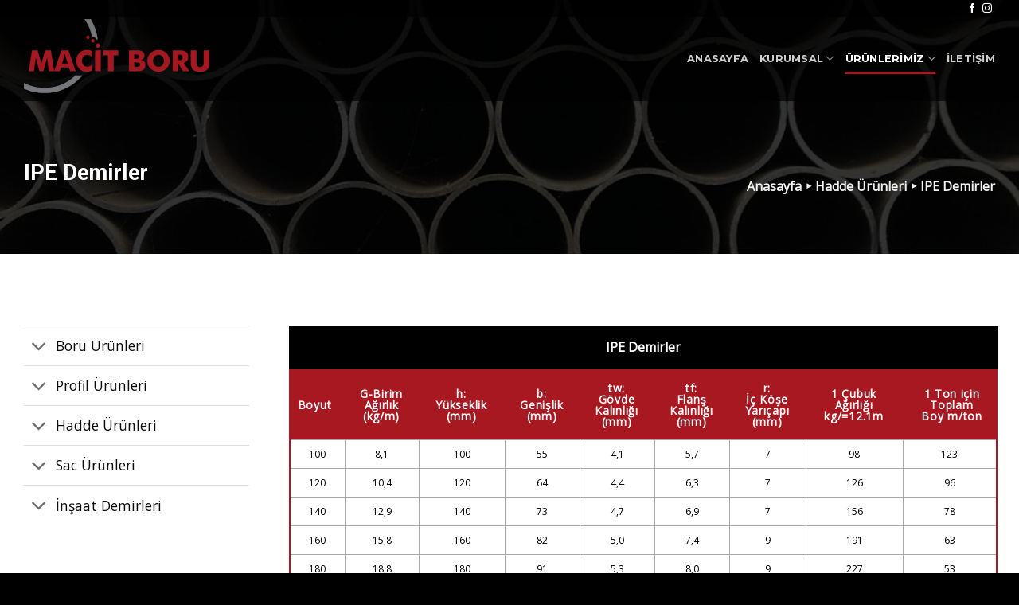

--- FILE ---
content_type: text/html; charset=UTF-8
request_url: https://macitboru.com.tr/hadde-urunleri/ipe-demirler/
body_size: 72166
content:
<!DOCTYPE html>
<!--[if IE 9 ]> <html dir="ltr" lang="tr" prefix="og: https://ogp.me/ns#" class="ie9 loading-site no-js"> <![endif]-->
<!--[if IE 8 ]> <html dir="ltr" lang="tr" prefix="og: https://ogp.me/ns#" class="ie8 loading-site no-js"> <![endif]-->
<!--[if (gte IE 9)|!(IE)]><!--><html dir="ltr" lang="tr" prefix="og: https://ogp.me/ns#" class="loading-site no-js"> <!--<![endif]-->
<head>
	<meta charset="UTF-8" />
	<link rel="profile" href="http://gmpg.org/xfn/11" />
	<link rel="pingback" href="https://macitboru.com.tr/xmlrpc.php" />

	<script>(function(html){html.className = html.className.replace(/\bno-js\b/,'js')})(document.documentElement);</script>
<title>IPE Demirler - Macit Boru</title>

		<!-- All in One SEO 4.9.3 - aioseo.com -->
	<meta name="robots" content="max-image-preview:large" />
	<link rel="canonical" href="https://macitboru.com.tr/hadde-urunleri/ipe-demirler/" />
	<meta name="generator" content="All in One SEO (AIOSEO) 4.9.3" />
		<meta property="og:locale" content="tr_TR" />
		<meta property="og:site_name" content="Macit Boru -" />
		<meta property="og:type" content="article" />
		<meta property="og:title" content="IPE Demirler - Macit Boru" />
		<meta property="og:url" content="https://macitboru.com.tr/hadde-urunleri/ipe-demirler/" />
		<meta property="article:published_time" content="2022-06-20T13:11:24+00:00" />
		<meta property="article:modified_time" content="2022-06-20T14:16:51+00:00" />
		<meta name="twitter:card" content="summary" />
		<meta name="twitter:title" content="IPE Demirler - Macit Boru" />
		<script type="application/ld+json" class="aioseo-schema">
			{"@context":"https:\/\/schema.org","@graph":[{"@type":"BreadcrumbList","@id":"https:\/\/macitboru.com.tr\/hadde-urunleri\/ipe-demirler\/#breadcrumblist","itemListElement":[{"@type":"ListItem","@id":"https:\/\/macitboru.com.tr#listItem","position":1,"name":"Anasayfa","item":"https:\/\/macitboru.com.tr","nextItem":{"@type":"ListItem","@id":"https:\/\/macitboru.com.tr\/hadde-urunleri\/#listItem","name":"Hadde \u00dcr\u00fcnleri"}},{"@type":"ListItem","@id":"https:\/\/macitboru.com.tr\/hadde-urunleri\/#listItem","position":2,"name":"Hadde \u00dcr\u00fcnleri","item":"https:\/\/macitboru.com.tr\/hadde-urunleri\/","nextItem":{"@type":"ListItem","@id":"https:\/\/macitboru.com.tr\/hadde-urunleri\/ipe-demirler\/#listItem","name":"IPE Demirler"},"previousItem":{"@type":"ListItem","@id":"https:\/\/macitboru.com.tr#listItem","name":"Anasayfa"}},{"@type":"ListItem","@id":"https:\/\/macitboru.com.tr\/hadde-urunleri\/ipe-demirler\/#listItem","position":3,"name":"IPE Demirler","previousItem":{"@type":"ListItem","@id":"https:\/\/macitboru.com.tr\/hadde-urunleri\/#listItem","name":"Hadde \u00dcr\u00fcnleri"}}]},{"@type":"Organization","@id":"https:\/\/macitboru.com.tr\/#organization","name":"Macit Boru","url":"https:\/\/macitboru.com.tr\/","telephone":"+902324671606","logo":{"@type":"ImageObject","url":"https:\/\/macitboru.com.tr\/wp-content\/uploads\/logo_2.png","@id":"https:\/\/macitboru.com.tr\/hadde-urunleri\/ipe-demirler\/#organizationLogo","width":233,"height":100},"image":{"@id":"https:\/\/macitboru.com.tr\/hadde-urunleri\/ipe-demirler\/#organizationLogo"}},{"@type":"WebPage","@id":"https:\/\/macitboru.com.tr\/hadde-urunleri\/ipe-demirler\/#webpage","url":"https:\/\/macitboru.com.tr\/hadde-urunleri\/ipe-demirler\/","name":"IPE Demirler - Macit Boru","inLanguage":"tr-TR","isPartOf":{"@id":"https:\/\/macitboru.com.tr\/#website"},"breadcrumb":{"@id":"https:\/\/macitboru.com.tr\/hadde-urunleri\/ipe-demirler\/#breadcrumblist"},"datePublished":"2022-06-20T16:11:24+03:00","dateModified":"2022-06-20T17:16:51+03:00"},{"@type":"WebSite","@id":"https:\/\/macitboru.com.tr\/#website","url":"https:\/\/macitboru.com.tr\/","name":"Macit Boru","inLanguage":"tr-TR","publisher":{"@id":"https:\/\/macitboru.com.tr\/#organization"}}]}
		</script>
		<!-- All in One SEO -->

<meta name="viewport" content="width=device-width, initial-scale=1, maximum-scale=1" /><link rel='dns-prefetch' href='//cdn.jsdelivr.net' />
<link rel='dns-prefetch' href='//fonts.googleapis.com' />
<link rel="alternate" type="application/rss+xml" title="Macit Boru &raquo; akışı" href="https://macitboru.com.tr/feed/" />
<link rel="alternate" title="oEmbed (JSON)" type="application/json+oembed" href="https://macitboru.com.tr/wp-json/oembed/1.0/embed?url=https%3A%2F%2Fmacitboru.com.tr%2Fhadde-urunleri%2Fipe-demirler%2F" />
<link rel="alternate" title="oEmbed (XML)" type="text/xml+oembed" href="https://macitboru.com.tr/wp-json/oembed/1.0/embed?url=https%3A%2F%2Fmacitboru.com.tr%2Fhadde-urunleri%2Fipe-demirler%2F&#038;format=xml" />
<link rel="prefetch" href="https://macitboru.com.tr/wp-content/themes/flatsome/assets/js/chunk.countup.fe2c1016.js" />
<link rel="prefetch" href="https://macitboru.com.tr/wp-content/themes/flatsome/assets/js/chunk.sticky-sidebar.a58a6557.js" />
<link rel="prefetch" href="https://macitboru.com.tr/wp-content/themes/flatsome/assets/js/chunk.tooltips.29144c1c.js" />
<link rel="prefetch" href="https://macitboru.com.tr/wp-content/themes/flatsome/assets/js/chunk.vendors-popups.947eca5c.js" />
<link rel="prefetch" href="https://macitboru.com.tr/wp-content/themes/flatsome/assets/js/chunk.vendors-slider.f0d2cbc9.js" />
<style id='wp-img-auto-sizes-contain-inline-css' type='text/css'>
img:is([sizes=auto i],[sizes^="auto," i]){contain-intrinsic-size:3000px 1500px}
/*# sourceURL=wp-img-auto-sizes-contain-inline-css */
</style>
<style id='wp-emoji-styles-inline-css' type='text/css'>

	img.wp-smiley, img.emoji {
		display: inline !important;
		border: none !important;
		box-shadow: none !important;
		height: 1em !important;
		width: 1em !important;
		margin: 0 0.07em !important;
		vertical-align: -0.1em !important;
		background: none !important;
		padding: 0 !important;
	}
/*# sourceURL=wp-emoji-styles-inline-css */
</style>
<style id='wp-block-library-inline-css' type='text/css'>
:root{--wp-block-synced-color:#7a00df;--wp-block-synced-color--rgb:122,0,223;--wp-bound-block-color:var(--wp-block-synced-color);--wp-editor-canvas-background:#ddd;--wp-admin-theme-color:#007cba;--wp-admin-theme-color--rgb:0,124,186;--wp-admin-theme-color-darker-10:#006ba1;--wp-admin-theme-color-darker-10--rgb:0,107,160.5;--wp-admin-theme-color-darker-20:#005a87;--wp-admin-theme-color-darker-20--rgb:0,90,135;--wp-admin-border-width-focus:2px}@media (min-resolution:192dpi){:root{--wp-admin-border-width-focus:1.5px}}.wp-element-button{cursor:pointer}:root .has-very-light-gray-background-color{background-color:#eee}:root .has-very-dark-gray-background-color{background-color:#313131}:root .has-very-light-gray-color{color:#eee}:root .has-very-dark-gray-color{color:#313131}:root .has-vivid-green-cyan-to-vivid-cyan-blue-gradient-background{background:linear-gradient(135deg,#00d084,#0693e3)}:root .has-purple-crush-gradient-background{background:linear-gradient(135deg,#34e2e4,#4721fb 50%,#ab1dfe)}:root .has-hazy-dawn-gradient-background{background:linear-gradient(135deg,#faaca8,#dad0ec)}:root .has-subdued-olive-gradient-background{background:linear-gradient(135deg,#fafae1,#67a671)}:root .has-atomic-cream-gradient-background{background:linear-gradient(135deg,#fdd79a,#004a59)}:root .has-nightshade-gradient-background{background:linear-gradient(135deg,#330968,#31cdcf)}:root .has-midnight-gradient-background{background:linear-gradient(135deg,#020381,#2874fc)}:root{--wp--preset--font-size--normal:16px;--wp--preset--font-size--huge:42px}.has-regular-font-size{font-size:1em}.has-larger-font-size{font-size:2.625em}.has-normal-font-size{font-size:var(--wp--preset--font-size--normal)}.has-huge-font-size{font-size:var(--wp--preset--font-size--huge)}.has-text-align-center{text-align:center}.has-text-align-left{text-align:left}.has-text-align-right{text-align:right}.has-fit-text{white-space:nowrap!important}#end-resizable-editor-section{display:none}.aligncenter{clear:both}.items-justified-left{justify-content:flex-start}.items-justified-center{justify-content:center}.items-justified-right{justify-content:flex-end}.items-justified-space-between{justify-content:space-between}.screen-reader-text{border:0;clip-path:inset(50%);height:1px;margin:-1px;overflow:hidden;padding:0;position:absolute;width:1px;word-wrap:normal!important}.screen-reader-text:focus{background-color:#ddd;clip-path:none;color:#444;display:block;font-size:1em;height:auto;left:5px;line-height:normal;padding:15px 23px 14px;text-decoration:none;top:5px;width:auto;z-index:100000}html :where(.has-border-color){border-style:solid}html :where([style*=border-top-color]){border-top-style:solid}html :where([style*=border-right-color]){border-right-style:solid}html :where([style*=border-bottom-color]){border-bottom-style:solid}html :where([style*=border-left-color]){border-left-style:solid}html :where([style*=border-width]){border-style:solid}html :where([style*=border-top-width]){border-top-style:solid}html :where([style*=border-right-width]){border-right-style:solid}html :where([style*=border-bottom-width]){border-bottom-style:solid}html :where([style*=border-left-width]){border-left-style:solid}html :where(img[class*=wp-image-]){height:auto;max-width:100%}:where(figure){margin:0 0 1em}html :where(.is-position-sticky){--wp-admin--admin-bar--position-offset:var(--wp-admin--admin-bar--height,0px)}@media screen and (max-width:600px){html :where(.is-position-sticky){--wp-admin--admin-bar--position-offset:0px}}

/*# sourceURL=wp-block-library-inline-css */
</style><style id='global-styles-inline-css' type='text/css'>
:root{--wp--preset--aspect-ratio--square: 1;--wp--preset--aspect-ratio--4-3: 4/3;--wp--preset--aspect-ratio--3-4: 3/4;--wp--preset--aspect-ratio--3-2: 3/2;--wp--preset--aspect-ratio--2-3: 2/3;--wp--preset--aspect-ratio--16-9: 16/9;--wp--preset--aspect-ratio--9-16: 9/16;--wp--preset--color--black: #000000;--wp--preset--color--cyan-bluish-gray: #abb8c3;--wp--preset--color--white: #ffffff;--wp--preset--color--pale-pink: #f78da7;--wp--preset--color--vivid-red: #cf2e2e;--wp--preset--color--luminous-vivid-orange: #ff6900;--wp--preset--color--luminous-vivid-amber: #fcb900;--wp--preset--color--light-green-cyan: #7bdcb5;--wp--preset--color--vivid-green-cyan: #00d084;--wp--preset--color--pale-cyan-blue: #8ed1fc;--wp--preset--color--vivid-cyan-blue: #0693e3;--wp--preset--color--vivid-purple: #9b51e0;--wp--preset--gradient--vivid-cyan-blue-to-vivid-purple: linear-gradient(135deg,rgb(6,147,227) 0%,rgb(155,81,224) 100%);--wp--preset--gradient--light-green-cyan-to-vivid-green-cyan: linear-gradient(135deg,rgb(122,220,180) 0%,rgb(0,208,130) 100%);--wp--preset--gradient--luminous-vivid-amber-to-luminous-vivid-orange: linear-gradient(135deg,rgb(252,185,0) 0%,rgb(255,105,0) 100%);--wp--preset--gradient--luminous-vivid-orange-to-vivid-red: linear-gradient(135deg,rgb(255,105,0) 0%,rgb(207,46,46) 100%);--wp--preset--gradient--very-light-gray-to-cyan-bluish-gray: linear-gradient(135deg,rgb(238,238,238) 0%,rgb(169,184,195) 100%);--wp--preset--gradient--cool-to-warm-spectrum: linear-gradient(135deg,rgb(74,234,220) 0%,rgb(151,120,209) 20%,rgb(207,42,186) 40%,rgb(238,44,130) 60%,rgb(251,105,98) 80%,rgb(254,248,76) 100%);--wp--preset--gradient--blush-light-purple: linear-gradient(135deg,rgb(255,206,236) 0%,rgb(152,150,240) 100%);--wp--preset--gradient--blush-bordeaux: linear-gradient(135deg,rgb(254,205,165) 0%,rgb(254,45,45) 50%,rgb(107,0,62) 100%);--wp--preset--gradient--luminous-dusk: linear-gradient(135deg,rgb(255,203,112) 0%,rgb(199,81,192) 50%,rgb(65,88,208) 100%);--wp--preset--gradient--pale-ocean: linear-gradient(135deg,rgb(255,245,203) 0%,rgb(182,227,212) 50%,rgb(51,167,181) 100%);--wp--preset--gradient--electric-grass: linear-gradient(135deg,rgb(202,248,128) 0%,rgb(113,206,126) 100%);--wp--preset--gradient--midnight: linear-gradient(135deg,rgb(2,3,129) 0%,rgb(40,116,252) 100%);--wp--preset--font-size--small: 13px;--wp--preset--font-size--medium: 20px;--wp--preset--font-size--large: 36px;--wp--preset--font-size--x-large: 42px;--wp--preset--spacing--20: 0.44rem;--wp--preset--spacing--30: 0.67rem;--wp--preset--spacing--40: 1rem;--wp--preset--spacing--50: 1.5rem;--wp--preset--spacing--60: 2.25rem;--wp--preset--spacing--70: 3.38rem;--wp--preset--spacing--80: 5.06rem;--wp--preset--shadow--natural: 6px 6px 9px rgba(0, 0, 0, 0.2);--wp--preset--shadow--deep: 12px 12px 50px rgba(0, 0, 0, 0.4);--wp--preset--shadow--sharp: 6px 6px 0px rgba(0, 0, 0, 0.2);--wp--preset--shadow--outlined: 6px 6px 0px -3px rgb(255, 255, 255), 6px 6px rgb(0, 0, 0);--wp--preset--shadow--crisp: 6px 6px 0px rgb(0, 0, 0);}:where(.is-layout-flex){gap: 0.5em;}:where(.is-layout-grid){gap: 0.5em;}body .is-layout-flex{display: flex;}.is-layout-flex{flex-wrap: wrap;align-items: center;}.is-layout-flex > :is(*, div){margin: 0;}body .is-layout-grid{display: grid;}.is-layout-grid > :is(*, div){margin: 0;}:where(.wp-block-columns.is-layout-flex){gap: 2em;}:where(.wp-block-columns.is-layout-grid){gap: 2em;}:where(.wp-block-post-template.is-layout-flex){gap: 1.25em;}:where(.wp-block-post-template.is-layout-grid){gap: 1.25em;}.has-black-color{color: var(--wp--preset--color--black) !important;}.has-cyan-bluish-gray-color{color: var(--wp--preset--color--cyan-bluish-gray) !important;}.has-white-color{color: var(--wp--preset--color--white) !important;}.has-pale-pink-color{color: var(--wp--preset--color--pale-pink) !important;}.has-vivid-red-color{color: var(--wp--preset--color--vivid-red) !important;}.has-luminous-vivid-orange-color{color: var(--wp--preset--color--luminous-vivid-orange) !important;}.has-luminous-vivid-amber-color{color: var(--wp--preset--color--luminous-vivid-amber) !important;}.has-light-green-cyan-color{color: var(--wp--preset--color--light-green-cyan) !important;}.has-vivid-green-cyan-color{color: var(--wp--preset--color--vivid-green-cyan) !important;}.has-pale-cyan-blue-color{color: var(--wp--preset--color--pale-cyan-blue) !important;}.has-vivid-cyan-blue-color{color: var(--wp--preset--color--vivid-cyan-blue) !important;}.has-vivid-purple-color{color: var(--wp--preset--color--vivid-purple) !important;}.has-black-background-color{background-color: var(--wp--preset--color--black) !important;}.has-cyan-bluish-gray-background-color{background-color: var(--wp--preset--color--cyan-bluish-gray) !important;}.has-white-background-color{background-color: var(--wp--preset--color--white) !important;}.has-pale-pink-background-color{background-color: var(--wp--preset--color--pale-pink) !important;}.has-vivid-red-background-color{background-color: var(--wp--preset--color--vivid-red) !important;}.has-luminous-vivid-orange-background-color{background-color: var(--wp--preset--color--luminous-vivid-orange) !important;}.has-luminous-vivid-amber-background-color{background-color: var(--wp--preset--color--luminous-vivid-amber) !important;}.has-light-green-cyan-background-color{background-color: var(--wp--preset--color--light-green-cyan) !important;}.has-vivid-green-cyan-background-color{background-color: var(--wp--preset--color--vivid-green-cyan) !important;}.has-pale-cyan-blue-background-color{background-color: var(--wp--preset--color--pale-cyan-blue) !important;}.has-vivid-cyan-blue-background-color{background-color: var(--wp--preset--color--vivid-cyan-blue) !important;}.has-vivid-purple-background-color{background-color: var(--wp--preset--color--vivid-purple) !important;}.has-black-border-color{border-color: var(--wp--preset--color--black) !important;}.has-cyan-bluish-gray-border-color{border-color: var(--wp--preset--color--cyan-bluish-gray) !important;}.has-white-border-color{border-color: var(--wp--preset--color--white) !important;}.has-pale-pink-border-color{border-color: var(--wp--preset--color--pale-pink) !important;}.has-vivid-red-border-color{border-color: var(--wp--preset--color--vivid-red) !important;}.has-luminous-vivid-orange-border-color{border-color: var(--wp--preset--color--luminous-vivid-orange) !important;}.has-luminous-vivid-amber-border-color{border-color: var(--wp--preset--color--luminous-vivid-amber) !important;}.has-light-green-cyan-border-color{border-color: var(--wp--preset--color--light-green-cyan) !important;}.has-vivid-green-cyan-border-color{border-color: var(--wp--preset--color--vivid-green-cyan) !important;}.has-pale-cyan-blue-border-color{border-color: var(--wp--preset--color--pale-cyan-blue) !important;}.has-vivid-cyan-blue-border-color{border-color: var(--wp--preset--color--vivid-cyan-blue) !important;}.has-vivid-purple-border-color{border-color: var(--wp--preset--color--vivid-purple) !important;}.has-vivid-cyan-blue-to-vivid-purple-gradient-background{background: var(--wp--preset--gradient--vivid-cyan-blue-to-vivid-purple) !important;}.has-light-green-cyan-to-vivid-green-cyan-gradient-background{background: var(--wp--preset--gradient--light-green-cyan-to-vivid-green-cyan) !important;}.has-luminous-vivid-amber-to-luminous-vivid-orange-gradient-background{background: var(--wp--preset--gradient--luminous-vivid-amber-to-luminous-vivid-orange) !important;}.has-luminous-vivid-orange-to-vivid-red-gradient-background{background: var(--wp--preset--gradient--luminous-vivid-orange-to-vivid-red) !important;}.has-very-light-gray-to-cyan-bluish-gray-gradient-background{background: var(--wp--preset--gradient--very-light-gray-to-cyan-bluish-gray) !important;}.has-cool-to-warm-spectrum-gradient-background{background: var(--wp--preset--gradient--cool-to-warm-spectrum) !important;}.has-blush-light-purple-gradient-background{background: var(--wp--preset--gradient--blush-light-purple) !important;}.has-blush-bordeaux-gradient-background{background: var(--wp--preset--gradient--blush-bordeaux) !important;}.has-luminous-dusk-gradient-background{background: var(--wp--preset--gradient--luminous-dusk) !important;}.has-pale-ocean-gradient-background{background: var(--wp--preset--gradient--pale-ocean) !important;}.has-electric-grass-gradient-background{background: var(--wp--preset--gradient--electric-grass) !important;}.has-midnight-gradient-background{background: var(--wp--preset--gradient--midnight) !important;}.has-small-font-size{font-size: var(--wp--preset--font-size--small) !important;}.has-medium-font-size{font-size: var(--wp--preset--font-size--medium) !important;}.has-large-font-size{font-size: var(--wp--preset--font-size--large) !important;}.has-x-large-font-size{font-size: var(--wp--preset--font-size--x-large) !important;}
/*# sourceURL=global-styles-inline-css */
</style>

<style id='classic-theme-styles-inline-css' type='text/css'>
/*! This file is auto-generated */
.wp-block-button__link{color:#fff;background-color:#32373c;border-radius:9999px;box-shadow:none;text-decoration:none;padding:calc(.667em + 2px) calc(1.333em + 2px);font-size:1.125em}.wp-block-file__button{background:#32373c;color:#fff;text-decoration:none}
/*# sourceURL=/wp-includes/css/classic-themes.min.css */
</style>
<link rel='stylesheet' id='contact-form-7-css' href='https://macitboru.com.tr/wp-content/plugins/contact-form-7/includes/css/styles.css?ver=6.1.4' type='text/css' media='all' />
<link rel='stylesheet' id='flatsome-main-css' href='https://macitboru.com.tr/wp-content/themes/flatsome/assets/css/flatsome.css?ver=3.15.2' type='text/css' media='all' />
<style id='flatsome-main-inline-css' type='text/css'>
@font-face {
				font-family: "fl-icons";
				font-display: block;
				src: url(https://macitboru.com.tr/wp-content/themes/flatsome/assets/css/icons/fl-icons.eot?v=3.15.2);
				src:
					url(https://macitboru.com.tr/wp-content/themes/flatsome/assets/css/icons/fl-icons.eot#iefix?v=3.15.2) format("embedded-opentype"),
					url(https://macitboru.com.tr/wp-content/themes/flatsome/assets/css/icons/fl-icons.woff2?v=3.15.2) format("woff2"),
					url(https://macitboru.com.tr/wp-content/themes/flatsome/assets/css/icons/fl-icons.ttf?v=3.15.2) format("truetype"),
					url(https://macitboru.com.tr/wp-content/themes/flatsome/assets/css/icons/fl-icons.woff?v=3.15.2) format("woff"),
					url(https://macitboru.com.tr/wp-content/themes/flatsome/assets/css/icons/fl-icons.svg?v=3.15.2#fl-icons) format("svg");
			}
/*# sourceURL=flatsome-main-inline-css */
</style>
<link rel='stylesheet' id='flatsome-style-css' href='https://macitboru.com.tr/wp-content/themes/macit-boru/style.css?ver=3.0' type='text/css' media='all' />
<link rel='stylesheet' id='flatsome-googlefonts-css' href='//fonts.googleapis.com/css?family=Roboto%3Aregular%2C700%7COpen+Sans%3Aregular%2Cregular%7CMontserrat%3Aregular%2C700%7CDancing+Script%3Aregular%2C400&#038;display=swap&#038;ver=3.9' type='text/css' media='all' />
<script type="text/javascript" src="https://macitboru.com.tr/wp-includes/js/jquery/jquery.min.js?ver=3.7.1" id="jquery-core-js"></script>
<script type="text/javascript" src="https://macitboru.com.tr/wp-includes/js/jquery/jquery-migrate.min.js?ver=3.4.1" id="jquery-migrate-js"></script>
<link rel="https://api.w.org/" href="https://macitboru.com.tr/wp-json/" /><link rel="alternate" title="JSON" type="application/json" href="https://macitboru.com.tr/wp-json/wp/v2/pages/342" /><link rel="EditURI" type="application/rsd+xml" title="RSD" href="https://macitboru.com.tr/xmlrpc.php?rsd" />

<link rel='shortlink' href='https://macitboru.com.tr/?p=342' />
<style>.bg{opacity: 0; transition: opacity 1s; -webkit-transition: opacity 1s;} .bg-loaded{opacity: 1;}</style><!--[if IE]><link rel="stylesheet" type="text/css" href="https://macitboru.com.tr/wp-content/themes/flatsome/assets/css/ie-fallback.css"><script src="//cdnjs.cloudflare.com/ajax/libs/html5shiv/3.6.1/html5shiv.js"></script><script>var head = document.getElementsByTagName('head')[0],style = document.createElement('style');style.type = 'text/css';style.styleSheet.cssText = ':before,:after{content:none !important';head.appendChild(style);setTimeout(function(){head.removeChild(style);}, 0);</script><script src="https://macitboru.com.tr/wp-content/themes/flatsome/assets/libs/ie-flexibility.js"></script><![endif]--><!-- Google Tag Manager -->
<script>(function(w,d,s,l,i){w[l]=w[l]||[];w[l].push({'gtm.start':
new Date().getTime(),event:'gtm.js'});var f=d.getElementsByTagName(s)[0],
j=d.createElement(s),dl=l!='dataLayer'?'&l='+l:'';j.async=true;j.src=
'https://www.googletagmanager.com/gtm.js?id='+i+dl;f.parentNode.insertBefore(j,f);
})(window,document,'script','dataLayer','GTM-NMP3V6F8');</script>
<!-- End Google Tag Manager --><link rel="icon" href="https://macitboru.com.tr/wp-content/uploads/cropped-favicon-32x32.png" sizes="32x32" />
<link rel="icon" href="https://macitboru.com.tr/wp-content/uploads/cropped-favicon-192x192.png" sizes="192x192" />
<link rel="apple-touch-icon" href="https://macitboru.com.tr/wp-content/uploads/cropped-favicon-180x180.png" />
<meta name="msapplication-TileImage" content="https://macitboru.com.tr/wp-content/uploads/cropped-favicon-270x270.png" />
<style id="custom-css" type="text/css">:root {--primary-color: #a81821;}.full-width .ubermenu-nav, .container, .row{max-width: 1250px}.row.row-collapse{max-width: 1220px}.row.row-small{max-width: 1242.5px}.row.row-large{max-width: 1280px}.header-main{height: 90px}#logo img{max-height: 90px}#logo{width:250px;}.header-bottom{min-height: 10px}.header-top{min-height: 20px}.transparent .header-main{height: 106px}.transparent #logo img{max-height: 106px}.has-transparent + .page-title:first-of-type,.has-transparent + #main > .page-title,.has-transparent + #main > div > .page-title,.has-transparent + #main .page-header-wrapper:first-of-type .page-title{padding-top: 136px;}.transparent .header-wrapper{background-color: rgba(0,0,0,0.7)!important;}.transparent .top-divider{display: none;}.header.show-on-scroll,.stuck .header-main{height:70px!important}.stuck #logo img{max-height: 70px!important}.search-form{ width: 100%;}.header-bg-color {background-color: rgba(22,22,22,0.9)}.header-bottom {background-color: #0a0a0a}.top-bar-nav > li > a{line-height: 16px }.header-main .nav > li > a{line-height: 16px }@media (max-width: 549px) {.header-main{height: 70px}#logo img{max-height: 70px}}.header-top{background-color:rgba(0,0,0,0.7)!important;}/* Color */.accordion-title.active, .has-icon-bg .icon .icon-inner,.logo a, .primary.is-underline, .primary.is-link, .badge-outline .badge-inner, .nav-outline > li.active> a,.nav-outline >li.active > a, .cart-icon strong,[data-color='primary'], .is-outline.primary{color: #a81821;}/* Color !important */[data-text-color="primary"]{color: #a81821!important;}/* Background Color */[data-text-bg="primary"]{background-color: #a81821;}/* Background */.scroll-to-bullets a,.featured-title, .label-new.menu-item > a:after, .nav-pagination > li > .current,.nav-pagination > li > span:hover,.nav-pagination > li > a:hover,.has-hover:hover .badge-outline .badge-inner,button[type="submit"], .button.wc-forward:not(.checkout):not(.checkout-button), .button.submit-button, .button.primary:not(.is-outline),.featured-table .title,.is-outline:hover, .has-icon:hover .icon-label,.nav-dropdown-bold .nav-column li > a:hover, .nav-dropdown.nav-dropdown-bold > li > a:hover, .nav-dropdown-bold.dark .nav-column li > a:hover, .nav-dropdown.nav-dropdown-bold.dark > li > a:hover, .header-vertical-menu__opener ,.is-outline:hover, .tagcloud a:hover,.grid-tools a, input[type='submit']:not(.is-form), .box-badge:hover .box-text, input.button.alt,.nav-box > li > a:hover,.nav-box > li.active > a,.nav-pills > li.active > a ,.current-dropdown .cart-icon strong, .cart-icon:hover strong, .nav-line-bottom > li > a:before, .nav-line-grow > li > a:before, .nav-line > li > a:before,.banner, .header-top, .slider-nav-circle .flickity-prev-next-button:hover svg, .slider-nav-circle .flickity-prev-next-button:hover .arrow, .primary.is-outline:hover, .button.primary:not(.is-outline), input[type='submit'].primary, input[type='submit'].primary, input[type='reset'].button, input[type='button'].primary, .badge-inner{background-color: #a81821;}/* Border */.nav-vertical.nav-tabs > li.active > a,.scroll-to-bullets a.active,.nav-pagination > li > .current,.nav-pagination > li > span:hover,.nav-pagination > li > a:hover,.has-hover:hover .badge-outline .badge-inner,.accordion-title.active,.featured-table,.is-outline:hover, .tagcloud a:hover,blockquote, .has-border, .cart-icon strong:after,.cart-icon strong,.blockUI:before, .processing:before,.loading-spin, .slider-nav-circle .flickity-prev-next-button:hover svg, .slider-nav-circle .flickity-prev-next-button:hover .arrow, .primary.is-outline:hover{border-color: #a81821}.nav-tabs > li.active > a{border-top-color: #a81821}.widget_shopping_cart_content .blockUI.blockOverlay:before { border-left-color: #a81821 }.woocommerce-checkout-review-order .blockUI.blockOverlay:before { border-left-color: #a81821 }/* Fill */.slider .flickity-prev-next-button:hover svg,.slider .flickity-prev-next-button:hover .arrow{fill: #a81821;}/* Background Color */[data-icon-label]:after, .secondary.is-underline:hover,.secondary.is-outline:hover,.icon-label,.button.secondary:not(.is-outline),.button.alt:not(.is-outline), .badge-inner.on-sale, .button.checkout, .single_add_to_cart_button, .current .breadcrumb-step{ background-color:#fb8b24; }[data-text-bg="secondary"]{background-color: #fb8b24;}/* Color */.secondary.is-underline,.secondary.is-link, .secondary.is-outline,.stars a.active, .star-rating:before, .woocommerce-page .star-rating:before,.star-rating span:before, .color-secondary{color: #fb8b24}/* Color !important */[data-text-color="secondary"]{color: #fb8b24!important;}/* Border */.secondary.is-outline:hover{border-color:#fb8b24}body{font-size: 100%;}@media screen and (max-width: 549px){body{font-size: 100%;}}body{font-family:"Open Sans", sans-serif}body{font-weight: 0}body{color: #0c0c0c}.nav > li > a {font-family:"Montserrat", sans-serif;}.mobile-sidebar-levels-2 .nav > li > ul > li > a {font-family:"Montserrat", sans-serif;}.nav > li > a {font-weight: 700;}.mobile-sidebar-levels-2 .nav > li > ul > li > a {font-weight: 700;}h1,h2,h3,h4,h5,h6,.heading-font, .off-canvas-center .nav-sidebar.nav-vertical > li > a{font-family: "Roboto", sans-serif;}h1,h2,h3,h4,h5,h6,.heading-font,.banner h1,.banner h2{font-weight: 700;}h1,h2,h3,h4,h5,h6,.heading-font{color: #020202;}.alt-font{font-family: "Dancing Script", sans-serif;}.alt-font{font-weight: 400!important;}.footer-2{background-color: #8a8a8c}.absolute-footer, html{background-color: #000000}/* Custom CSS */.tablo{width:675px;border-collapse:collapse;border: 2px solid #A81821;margin:auto;}.tablo th{text-align:center;background: #A81821;color:#fff;padding-top:15px;padding-bottom:15px;text-transform:none;border:none;font-size:14px;font-weight:bold;}.tablo td{color:#000;padding:10px;text-align:center;border: 1px solid #AAAAAA;font-size:12px;}.tablo tr:hover{color:white;background:#aaa;}.hea{width:890px;}.tablo caption{background:#000;color:white;font-weight:bolder;font-size:16px;padding:15px;}/* Custom CSS Tablet */@media (max-width: 849px){.tablo{width:100%;}}/* Custom CSS Mobile */@media (max-width: 549px){.tablo{width:100%;}}.label-new.menu-item > a:after{content:"Yeni";}.label-hot.menu-item > a:after{content:"Yeni";}.label-sale.menu-item > a:after{content:"İndirim";}.label-popular.menu-item > a:after{content:"Popüler";}</style></head>

<body class="wp-singular page-template page-template-page-transparent-header page-template-page-transparent-header-php page page-id-342 page-child parent-pageid-222 wp-theme-flatsome wp-child-theme-macit-boru full-width lightbox nav-dropdown-has-arrow nav-dropdown-has-shadow nav-dropdown-has-border">

<!-- Google Tag Manager (noscript) -->
<noscript><iframe src="https://www.googletagmanager.com/ns.html?id=GTM-NMP3V6F8"
height="0" width="0" style="display:none;visibility:hidden"></iframe></noscript>
<!-- End Google Tag Manager (noscript) -->
<a class="skip-link screen-reader-text" href="#main">Skip to content</a>

<div id="wrapper">

	
	<header id="header" class="header transparent has-transparent has-sticky sticky-jump">
		<div class="header-wrapper">
			<div id="top-bar" class="header-top hide-for-sticky nav-dark hide-for-medium">
    <div class="flex-row container">
      <div class="flex-col hide-for-medium flex-left">
          <ul class="nav nav-left medium-nav-center nav-small  nav-divided">
                        </ul>
      </div>

      <div class="flex-col hide-for-medium flex-center">
          <ul class="nav nav-center nav-small  nav-divided">
                        </ul>
      </div>

      <div class="flex-col hide-for-medium flex-right">
         <ul class="nav top-bar-nav nav-right nav-small  nav-divided">
              <li class="html header-social-icons ml-0">
	<div class="social-icons follow-icons" ><a href="https://www.facebook.com/macitboru35/" target="_blank" data-label="Facebook" rel="noopener noreferrer nofollow" class="icon plain facebook tooltip" title="Facebook' ta Takip Edin" aria-label="Facebook&#039; ta Takip Edin"><i class="icon-facebook" ></i></a><a href="https://www.instagram.com/macitboru/" target="_blank" rel="noopener noreferrer nofollow" data-label="Instagram" class="icon plain  instagram tooltip" title="Instagram' da Takip Edin" aria-label="Instagram&#039; da Takip Edin"><i class="icon-instagram" ></i></a></div></li>          </ul>
      </div>

      
    </div>
</div>
<div id="masthead" class="header-main nav-dark">
      <div class="header-inner flex-row container logo-left medium-logo-center" role="navigation">

          <!-- Logo -->
          <div id="logo" class="flex-col logo">
            
<!-- Header logo -->
<a href="https://macitboru.com.tr/" title="Macit Boru" rel="home">
		<img width="233" height="100" src="https://macitboru.com.tr/wp-content/uploads/logo_2.png" class="header_logo header-logo" alt="Macit Boru"/><img  width="233" height="100" src="https://macitboru.com.tr/wp-content/uploads/logo_2.png" class="header-logo-dark" alt="Macit Boru"/></a>
          </div>

          <!-- Mobile Left Elements -->
          <div class="flex-col show-for-medium flex-left">
            <ul class="mobile-nav nav nav-left ">
                          </ul>
          </div>

          <!-- Left Elements -->
          <div class="flex-col hide-for-medium flex-left
            flex-grow">
            <ul class="header-nav header-nav-main nav nav-left  nav-line-bottom nav-uppercase" >
                          </ul>
          </div>

          <!-- Right Elements -->
          <div class="flex-col hide-for-medium flex-right">
            <ul class="header-nav header-nav-main nav nav-right  nav-line-bottom nav-uppercase">
              <li id="menu-item-38" class="menu-item menu-item-type-post_type menu-item-object-page menu-item-home menu-item-38 menu-item-design-default"><a href="https://macitboru.com.tr/" class="nav-top-link">Anasayfa</a></li>
<li id="menu-item-539" class="menu-item menu-item-type-custom menu-item-object-custom menu-item-has-children menu-item-539 menu-item-design-default has-dropdown"><a href="#" class="nav-top-link">Kurumsal<i class="icon-angle-down" ></i></a>
<ul class="sub-menu nav-dropdown nav-dropdown-default">
	<li id="menu-item-542" class="menu-item menu-item-type-post_type menu-item-object-page menu-item-542"><a href="https://macitboru.com.tr/hakkimizda/">Hakkımızda</a></li>
	<li id="menu-item-540" class="menu-item menu-item-type-post_type menu-item-object-page menu-item-privacy-policy menu-item-540"><a href="https://macitboru.com.tr/gizlilik-politikasi/">Gizlilik Politikası</a></li>
	<li id="menu-item-543" class="menu-item menu-item-type-post_type menu-item-object-page menu-item-543"><a href="https://macitboru.com.tr/kullanim-kosullari/">Kullanım Koşulları</a></li>
	<li id="menu-item-541" class="menu-item menu-item-type-post_type menu-item-object-page menu-item-541"><a href="https://macitboru.com.tr/cerez-politikasi/">Çerez Politikası</a></li>
</ul>
</li>
<li id="menu-item-495" class="menu-item menu-item-type-custom menu-item-object-custom current-menu-ancestor menu-item-has-children menu-item-495 active menu-item-design-default has-dropdown"><a href="#" class="nav-top-link">Ürünlerimiz<i class="icon-angle-down" ></i></a>
<ul class="sub-menu nav-dropdown nav-dropdown-default">
	<li id="menu-item-496" class="menu-item menu-item-type-post_type menu-item-object-page menu-item-has-children menu-item-496 nav-dropdown-col"><a href="https://macitboru.com.tr/boru-urunleri/">Boru Ürünleri</a>
	<ul class="sub-menu nav-column nav-dropdown-default">
		<li id="menu-item-502" class="menu-item menu-item-type-post_type menu-item-object-page menu-item-502"><a href="https://macitboru.com.tr/boru-urunleri/sanayi-borulari/">Sanayi Boruları</a></li>
		<li id="menu-item-497" class="menu-item menu-item-type-post_type menu-item-object-page menu-item-497"><a href="https://macitboru.com.tr/boru-urunleri/dogalgaz-borulari/">Doğalgaz Boruları</a></li>
		<li id="menu-item-501" class="menu-item menu-item-type-post_type menu-item-object-page menu-item-501"><a href="https://macitboru.com.tr/boru-urunleri/su-borulari/">Su Boruları</a></li>
		<li id="menu-item-499" class="menu-item menu-item-type-post_type menu-item-object-page menu-item-499"><a href="https://macitboru.com.tr/boru-urunleri/galvaniz-borulari/">Galvaniz Boruları</a></li>
		<li id="menu-item-500" class="menu-item menu-item-type-post_type menu-item-object-page menu-item-500"><a href="https://macitboru.com.tr/boru-urunleri/siyah-borular/">Siyah Borular</a></li>
		<li id="menu-item-498" class="menu-item menu-item-type-post_type menu-item-object-page menu-item-498"><a href="https://macitboru.com.tr/boru-urunleri/spiral-borular/">Spiral Borular</a></li>
	</ul>
</li>
	<li id="menu-item-503" class="menu-item menu-item-type-post_type menu-item-object-page menu-item-has-children menu-item-503 nav-dropdown-col"><a href="https://macitboru.com.tr/profil-urunleri/">Profil Ürünleri</a>
	<ul class="sub-menu nav-column nav-dropdown-default">
		<li id="menu-item-504" class="menu-item menu-item-type-post_type menu-item-object-page menu-item-504"><a href="https://macitboru.com.tr/profil-urunleri/kare-profiller/">Kare Profiller</a></li>
		<li id="menu-item-505" class="menu-item menu-item-type-post_type menu-item-object-page menu-item-505"><a href="https://macitboru.com.tr/profil-urunleri/dikdortgen-profiller/">Dikdörtgen Profiller</a></li>
	</ul>
</li>
	<li id="menu-item-506" class="menu-item menu-item-type-post_type menu-item-object-page current-page-ancestor current-menu-ancestor current-menu-parent current-page-parent current_page_parent current_page_ancestor menu-item-has-children menu-item-506 active nav-dropdown-col"><a href="https://macitboru.com.tr/hadde-urunleri/">Hadde Ürünleri</a>
	<ul class="sub-menu nav-column nav-dropdown-default">
		<li id="menu-item-518" class="menu-item menu-item-type-post_type menu-item-object-page menu-item-518"><a href="https://macitboru.com.tr/hadde-urunleri/npi/">NPI</a></li>
		<li id="menu-item-519" class="menu-item menu-item-type-post_type menu-item-object-page menu-item-519"><a href="https://macitboru.com.tr/hadde-urunleri/npu/">NPU</a></li>
		<li id="menu-item-517" class="menu-item menu-item-type-post_type menu-item-object-page menu-item-517"><a href="https://macitboru.com.tr/hadde-urunleri/eskenar-kosebentler/">Eşitkenar Köşebentler</a></li>
		<li id="menu-item-516" class="menu-item menu-item-type-post_type menu-item-object-page menu-item-516"><a href="https://macitboru.com.tr/hadde-urunleri/cesitkenar-kosebentler/">Çeşitkenar Köşebentler</a></li>
		<li id="menu-item-515" class="menu-item menu-item-type-post_type menu-item-object-page menu-item-515"><a href="https://macitboru.com.tr/hadde-urunleri/ince-kosebentler/">İnce Köşebentler</a></li>
		<li id="menu-item-514" class="menu-item menu-item-type-post_type menu-item-object-page menu-item-514"><a href="https://macitboru.com.tr/hadde-urunleri/lamalar/">Lamalar</a></li>
		<li id="menu-item-513" class="menu-item menu-item-type-post_type menu-item-object-page menu-item-513"><a href="https://macitboru.com.tr/hadde-urunleri/silme-demirler/">Silme Demirler</a></li>
		<li id="menu-item-512" class="menu-item menu-item-type-post_type menu-item-object-page menu-item-512"><a href="https://macitboru.com.tr/hadde-urunleri/t-demirler/">T Demirler</a></li>
		<li id="menu-item-510" class="menu-item menu-item-type-post_type menu-item-object-page menu-item-510"><a href="https://macitboru.com.tr/hadde-urunleri/kare-demirler/">Kare Demirler</a></li>
		<li id="menu-item-511" class="menu-item menu-item-type-post_type menu-item-object-page menu-item-511"><a href="https://macitboru.com.tr/hadde-urunleri/hea-demirler/">HEA Demirler</a></li>
		<li id="menu-item-509" class="menu-item menu-item-type-post_type menu-item-object-page menu-item-509"><a href="https://macitboru.com.tr/hadde-urunleri/heb-demirler/">HEB Demirler</a></li>
		<li id="menu-item-508" class="menu-item menu-item-type-post_type menu-item-object-page menu-item-508"><a href="https://macitboru.com.tr/hadde-urunleri/upe-demirler/">UPE Demirler</a></li>
		<li id="menu-item-507" class="menu-item menu-item-type-post_type menu-item-object-page current-menu-item page_item page-item-342 current_page_item menu-item-507 active"><a href="https://macitboru.com.tr/hadde-urunleri/ipe-demirler/" aria-current="page">IPE Demirler</a></li>
	</ul>
</li>
	<li id="menu-item-522" class="menu-item menu-item-type-post_type menu-item-object-page menu-item-has-children menu-item-522 nav-dropdown-col"><a href="https://macitboru.com.tr/sac-urunleri/">SAC Ürünleri</a>
	<ul class="sub-menu nav-column nav-dropdown-default">
		<li id="menu-item-525" class="menu-item menu-item-type-post_type menu-item-object-page menu-item-525"><a href="https://macitboru.com.tr/sac-urunleri/dkp-sac/">DKP Sac</a></li>
		<li id="menu-item-528" class="menu-item menu-item-type-post_type menu-item-object-page menu-item-528"><a href="https://macitboru.com.tr/sac-urunleri/siyah-sac/">Siyah Sac</a></li>
		<li id="menu-item-526" class="menu-item menu-item-type-post_type menu-item-object-page menu-item-526"><a href="https://macitboru.com.tr/sac-urunleri/galvaniz-sac/">Galvaniz Sac</a></li>
		<li id="menu-item-527" class="menu-item menu-item-type-post_type menu-item-object-page menu-item-527"><a href="https://macitboru.com.tr/sac-urunleri/levha-sac/">Levha Sac</a></li>
		<li id="menu-item-529" class="menu-item menu-item-type-post_type menu-item-object-page menu-item-529"><a href="https://macitboru.com.tr/sac-urunleri/trapez-sac/">Trapez Sac</a></li>
		<li id="menu-item-523" class="menu-item menu-item-type-post_type menu-item-object-page menu-item-523"><a href="https://macitboru.com.tr/sac-urunleri/baklavali-sac/">Baklavalı Sac</a></li>
		<li id="menu-item-524" class="menu-item menu-item-type-post_type menu-item-object-page menu-item-524"><a href="https://macitboru.com.tr/sac-urunleri/baskili-sac/">Baskılı Sac</a></li>
	</ul>
</li>
	<li id="menu-item-530" class="menu-item menu-item-type-post_type menu-item-object-page menu-item-has-children menu-item-530 nav-dropdown-col"><a href="https://macitboru.com.tr/insaat-demirleri/">İnşaat Demirleri</a>
	<ul class="sub-menu nav-column nav-dropdown-default">
		<li id="menu-item-531" class="menu-item menu-item-type-post_type menu-item-object-page menu-item-531"><a href="https://macitboru.com.tr/insaat-demirleri/celik-hasir/">Çelik Hasır</a></li>
		<li id="menu-item-532" class="menu-item menu-item-type-post_type menu-item-object-page menu-item-532"><a href="https://macitboru.com.tr/insaat-demirleri/yuvarlak-demirler/">Yuvarlak Demirler</a></li>
	</ul>
</li>
</ul>
</li>
<li id="menu-item-39" class="menu-item menu-item-type-post_type menu-item-object-page menu-item-39 menu-item-design-default"><a href="https://macitboru.com.tr/iletisim/" class="nav-top-link">İletişim</a></li>
            </ul>
          </div>

          <!-- Mobile Right Elements -->
          <div class="flex-col show-for-medium flex-right">
            <ul class="mobile-nav nav nav-right ">
              <li class="nav-icon has-icon">
  		<a href="#" data-open="#main-menu" data-pos="right" data-bg="main-menu-overlay" data-color="dark" class="is-small" aria-label="Menu" aria-controls="main-menu" aria-expanded="false">
		
		  <i class="icon-menu" ></i>
		  		</a>
	</li>            </ul>
          </div>

      </div>
     
            <div class="container"><div class="top-divider full-width"></div></div>
      </div>
<div class="header-bg-container fill"><div class="header-bg-image fill"></div><div class="header-bg-color fill"></div></div>		</div>
	</header>

	
	<main id="main" class="">


<div id="content" role="main">
			
					<section class="section dark" id="section_661403270">
		<div class="bg section-bg fill bg-fill  " >

			
			<div class="section-bg-overlay absolute fill"></div>
			

		</div>

		

		<div class="section-content relative">
			
<div class="row row-collapse align-middle align-center"  id="row-1633745276">

	<div id="col-662891899" class="col medium-6 small-12 large-6"  >
				<div class="col-inner"  >
			
			
	<div id="gap-1612875826" class="gap-element clearfix" style="display:block; height:auto;">
		
<style>
#gap-1612875826 {
  padding-top: 200px;
}
</style>
	</div>
	
<h1>IPE Demirler</h1>
	<div id="gap-238845589" class="gap-element clearfix" style="display:block; height:auto;">
		
<style>
#gap-238845589 {
  padding-top: 15px;
}
@media (min-width:550px) {
  #gap-238845589 {
    padding-top: 70px;
  }
}
</style>
	</div>
	
		</div>
					</div>

	

	<div id="col-2120194999" class="col medium-6 small-12 large-6"  >
				<div class="col-inner"  >
			
			
	<div id="gap-484451850" class="gap-element clearfix" style="display:block; height:auto;">
		
<style>
#gap-484451850 {
  padding-top: 0px;
}
@media (min-width:550px) {
  #gap-484451850 {
    padding-top: 200px;
  }
}
</style>
	</div>
	
	<div id="text-512779343" class="text">
		
<p><b><div class="aioseo-breadcrumbs"><span class="aioseo-breadcrumb">
			<a href="https://macitboru.com.tr" title="Anasayfa">Anasayfa</a>
		</span><span class="aioseo-breadcrumb-separator">&#x2023;</span><span class="aioseo-breadcrumb">
			<a href="https://macitboru.com.tr/hadde-urunleri/" title="Hadde Ürünleri">Hadde Ürünleri</a>
		</span><span class="aioseo-breadcrumb-separator">&#x2023;</span><span class="aioseo-breadcrumb">
			IPE Demirler
		</span></div></b></p>
		
<style>
#text-512779343 {
  text-align: left;
}
@media (min-width:550px) {
  #text-512779343 {
    text-align: right;
  }
}
</style>
	</div>
	
	<div id="gap-262267588" class="gap-element clearfix" style="display:block; height:auto;">
		
<style>
#gap-262267588 {
  padding-top: 15px;
}
@media (min-width:550px) {
  #gap-262267588 {
    padding-top: 70px;
  }
}
</style>
	</div>
	
		</div>
					</div>

	
</div>
		</div>

		
<style>
#section_661403270 {
  padding-top: 0px;
  padding-bottom: 0px;
}
#section_661403270 .section-bg-overlay {
  background-color: rgba(0, 0, 0, 0.8);
}
#section_661403270 .section-bg.bg-loaded {
  background-image: url(https://macitboru.com.tr/wp-content/uploads/12080480_781400265321950_1958295918_n.jpg);
}
#section_661403270 .ux-shape-divider--top svg {
  height: 150px;
  --divider-top-width: 100%;
}
#section_661403270 .ux-shape-divider--bottom svg {
  height: 150px;
  --divider-width: 100%;
}
</style>
	</section>
	
	<section class="section" id="section_830448285">
		<div class="bg section-bg fill bg-fill  bg-loaded" >

			
			
			

		</div>

		

		<div class="section-content relative">
			
<div class="row align-equal align-center"  id="row-1070730415">

	<div id="col-2130343123" class="col medium-3 small-12 large-3"  >
				<div class="col-inner"  >
			
			
<div class="accordion" rel="">
<div class="accordion-item"><a href="#" class="accordion-title plain"><button class="toggle"><i class="icon-angle-down"></i></button><span>Boru Ürünleri</span></a><div class="accordion-inner">
<div class="nav-wrapper"><ul class="nav nav-uppercase nav-vertical nav-line text-left nav-left"><li class=><a href="https://macitboru.com.tr/boru-urunleri/su-borulari/">Su Boruları</a></li><li class=><a href="https://macitboru.com.tr/boru-urunleri/galvaniz-borulari/">Galvaniz Boruları</a></li><li class=><a href="https://macitboru.com.tr/boru-urunleri/siyah-borular/">Siyah Borular</a></li><li class=><a href="https://macitboru.com.tr/boru-urunleri/dogalgaz-borulari/">Doğalgaz Boruları</a></li><li class=><a href="https://macitboru.com.tr/boru-urunleri/spiral-borular/">Spiral Borular</a></li><li class=><a href="https://macitboru.com.tr/boru-urunleri/sanayi-borulari/">Sanayi Boruları</a></li></ul></div>
</div></div>
<div class="accordion-item"><a href="#" class="accordion-title plain"><button class="toggle"><i class="icon-angle-down"></i></button><span>Profil Ürünleri</span></a><div class="accordion-inner">
<div class="nav-wrapper"><ul class="nav nav-uppercase nav-vertical nav-line text-left nav-left"><li class=><a href="https://macitboru.com.tr/profil-urunleri/kare-profiller/">Kare Profiller</a></li><li class=><a href="https://macitboru.com.tr/profil-urunleri/dikdortgen-profiller/">Dikdörtgen Profiller</a></li></ul></div>
</div></div>
<div class="accordion-item"><a href="#" class="accordion-title plain"><button class="toggle"><i class="icon-angle-down"></i></button><span>Hadde Ürünleri</span></a><div class="accordion-inner">
<div class="nav-wrapper"><ul class="nav nav-uppercase nav-vertical nav-line text-left nav-left"><li class=><a href="https://macitboru.com.tr/hadde-urunleri/lamalar/">Lamalar</a></li><li class=><a href="https://macitboru.com.tr/hadde-urunleri/npi/">NPI</a></li><li class=><a href="https://macitboru.com.tr/hadde-urunleri/npu/">NPU</a></li><li class=><a href="https://macitboru.com.tr/hadde-urunleri/eskenar-kosebentler/">Eşitkenar Köşebentler</a></li><li class=><a href="https://macitboru.com.tr/hadde-urunleri/cesitkenar-kosebentler/">Çeşitkenar Köşebentler</a></li><li class=><a href="https://macitboru.com.tr/hadde-urunleri/ince-kosebentler/">İnce Köşebentler</a></li><li class=><a href="https://macitboru.com.tr/hadde-urunleri/silme-demirler/">Silme Demirler</a></li><li class=><a href="https://macitboru.com.tr/hadde-urunleri/t-demirler/">T Demirler</a></li><li class=><a href="https://macitboru.com.tr/hadde-urunleri/hea-demirler/">HEA Demirler</a></li><li class=><a href="https://macitboru.com.tr/hadde-urunleri/kare-demirler/">Kare Demirler</a></li><li class=><a href="https://macitboru.com.tr/hadde-urunleri/heb-demirler/">HEB Demirler</a></li><li class=><a href="https://macitboru.com.tr/hadde-urunleri/upe-demirler/">UPE Demirler</a></li><li class=active><a href="https://macitboru.com.tr/hadde-urunleri/ipe-demirler/">IPE Demirler</a></li></ul></div>
</div></div>
<div class="accordion-item"><a href="#" class="accordion-title plain"><button class="toggle"><i class="icon-angle-down"></i></button><span>Sac Ürünleri</span></a><div class="accordion-inner">
<div class="nav-wrapper"><ul class="nav nav-uppercase nav-vertical nav-line text-left nav-left"><li class=><a href="https://macitboru.com.tr/sac-urunleri/siyah-sac/">Siyah Sac</a></li><li class=><a href="https://macitboru.com.tr/sac-urunleri/dkp-sac/">DKP Sac</a></li><li class=><a href="https://macitboru.com.tr/sac-urunleri/galvaniz-sac/">Galvaniz Sac</a></li><li class=><a href="https://macitboru.com.tr/sac-urunleri/levha-sac/">Levha Sac</a></li><li class=><a href="https://macitboru.com.tr/sac-urunleri/trapez-sac/">Trapez Sac</a></li><li class=><a href="https://macitboru.com.tr/sac-urunleri/baklavali-sac/">Baklavalı Sac</a></li><li class=><a href="https://macitboru.com.tr/sac-urunleri/baskili-sac/">Baskılı Sac</a></li></ul></div>
</div></div>
<div class="accordion-item"><a href="#" class="accordion-title plain"><button class="toggle"><i class="icon-angle-down"></i></button><span>İnşaat Demirleri</span></a><div class="accordion-inner">
<div class="nav-wrapper"><ul class="nav nav-uppercase nav-vertical nav-line text-left nav-left"><li class=><a href="https://macitboru.com.tr/insaat-demirleri/celik-hasir/">Çelik Hasır</a></li><li class=><a href="https://macitboru.com.tr/insaat-demirleri/yuvarlak-demirler/">Yuvarlak Demirler</a></li></ul></div>
</div></div>
</div>
		</div>
					</div>

	

	<div id="col-780227689" class="col medium-9 small-12 large-9 small-col-first"  >
				<div class="col-inner text-left"  >
			
			
<table class="tablo hea">
<caption>IPE Demirler</caption>
<thead>
<tr>
<th>Boyut</th>
<th>G-Birim<br />Ağırlık<br />(kg/m)</th>
<th>h:<br />Yükseklik<br />(mm)</th>
<th>b:<br />Genişlik<br />(mm)</th>
<th>tw:<br />Gövde<br />Kalınlığı<br />(mm)</th>
<th>tf:<br />Flanş<br />Kalınlığı <br />(mm)</th>
<th>r:<br />İç Köşe<br />Yarıçapı<br />(mm)</th>
<th>1 Çubuk<br />Ağırlığı<br />kg/=12.1m</th>
<th>1 Ton için<br />Toplam<br />Boy m/ton</th>
</tr>
</thead>
<tbody>
<tr>
<td>100</td>
<td>8,1</td>
<td>100</td>
<td>55</td>
<td>4,1</td>
<td>5,7</td>
<td>7</td>
<td>98</td>
<td>123</td>
</tr>
<tr>
<td>120</td>
<td>10,4</td>
<td>120</td>
<td>64</td>
<td>4,4</td>
<td>6,3</td>
<td>7</td>
<td>126</td>
<td>96</td>
</tr>
<tr>
<td>140</td>
<td>12,9</td>
<td>140</td>
<td>73</td>
<td>4,7</td>
<td>6,9</td>
<td>7</td>
<td>156</td>
<td>78</td>
</tr>
<tr>
<td>160</td>
<td>15,8</td>
<td>160</td>
<td>82</td>
<td>5,0</td>
<td>7,4</td>
<td>9</td>
<td>191</td>
<td>63</td>
</tr>
<tr>
<td>180</td>
<td>18,8</td>
<td>180</td>
<td>91</td>
<td>5,3</td>
<td>8,0</td>
<td>9</td>
<td>227</td>
<td>53</td>
</tr>
<tr>
<td>200</td>
<td>22,4</td>
<td>200</td>
<td>100</td>
<td>5,6</td>
<td>8,5</td>
<td>12</td>
<td>271</td>
<td>45</td>
</tr>
<tr>
<td>220</td>
<td>26,2</td>
<td>220</td>
<td>110</td>
<td>5,9</td>
<td>9,2</td>
<td>12</td>
<td>317</td>
<td>38</td>
</tr>
<tr>
<td>240</td>
<td>30,7</td>
<td>240</td>
<td>120</td>
<td>6,2</td>
<td>9,8</td>
<td>15</td>
<td>371</td>
<td>33</td>
</tr>
<tr>
<td>270</td>
<td>39,1</td>
<td>270</td>
<td>135</td>
<td>6,6</td>
<td>10,2</td>
<td>15</td>
<td>437</td>
<td>28</td>
</tr>
<tr>
<td>300</td>
<td>42,2</td>
<td>300</td>
<td>150</td>
<td>7,1</td>
<td>10,7</td>
<td>15</td>
<td>511</td>
<td>24</td>
</tr>
<tr>
<td>330</td>
<td>49,1</td>
<td>330</td>
<td>160</td>
<td>7,5</td>
<td>11,5</td>
<td>18</td>
<td>594</td>
<td>20</td>
</tr>
<tr>
<td>360</td>
<td>57,1</td>
<td>360</td>
<td>170</td>
<td>8,0</td>
<td>12,7</td>
<td>18</td>
<td>691</td>
<td>18</td>
</tr>
<tr>
<td>400</td>
<td>66,3</td>
<td>400</td>
<td>180</td>
<td>8,6</td>
<td>13,5</td>
<td>21</td>
<td>802</td>
<td>15</td>
</tr>
<tr>
<td>450</td>
<td>77,6</td>
<td>450</td>
<td>190</td>
<td>9,4</td>
<td>14,6</td>
<td>21</td>
<td>939</td>
<td>13</td>
</tr>
<tr>
<td>500</td>
<td>90,7</td>
<td>500</td>
<td>200</td>
<td>10,2</td>
<td>16,0</td>
<td>21</td>
<td>1097</td>
<td>11</td>
</tr>
<tr>
<td>550</td>
<td>106,0</td>
<td>550</td>
<td>210</td>
<td>11,1</td>
<td>17,2</td>
<td>24</td>
<td>1283</td>
<td>9</td>
</tr>
<tr>
<td>600</td>
<td>122,0</td>
<td>600</td>
<td>220</td>
<td>12,0</td>
<td>19,0</td>
<td>24</td>
<td>1476</td>
<td>8</td>
</tr>
</tbody>
</table>
<p>Tabloların PDF haline <b>İNDİR</b> butonuna basarak ulaşabilirsiniz.</p>
<div class="row align-equal align-center"  id="row-1166823143">

	<div id="col-865421948" class="col hide-for-small medium-3 small-12 large-3"  >
				<div class="col-inner"  >
			
			
	<div class="img has-hover x md-x lg-x y md-y lg-y" id="image_1391168932">
								<div class="img-inner dark" >
			<img decoding="async" width="180" height="120" src="https://macitboru.com.tr/wp-content/uploads/ipe_demiri2.jpg" class="attachment-large size-large" alt="" />						
					</div>
								
<style>
#image_1391168932 {
  width: 100%;
}
</style>
	</div>
	
		</div>
					</div>

	

	<div id="col-710717702" class="col medium-6 small-12 large-6"  >
				<div class="col-inner"  >
			
			

	<a class="plain" href="https://macitboru.com.tr/wp-content/uploads/ipe-demirler.pdf" target="_blank" rel="noopener noreferrer" >	<div class="icon-box featured-box icon-box-center text-center"  >
					<div class="icon-box-img" style="width: 128px">
				<div class="icon">
					<div class="icon-inner" >
						<img decoding="async" width="150" height="150" src="https://macitboru.com.tr/wp-content/uploads/PDF-download-icon-150x1501-1.png" class="attachment-medium size-medium" alt="" />					</div>
				</div>
			</div>
				<div class="icon-box-text last-reset">
						<h6>Teknik Tabloyu İndir</h6>			
		</div>
	</div>
	</a>
	
		</div>
					</div>

	
</div>
		</div>
				
<style>
#col-780227689 > .col-inner {
  padding: 0px 20px 0px 20px;
}
</style>
	</div>

	
</div>
		</div>

		
<style>
#section_830448285 {
  padding-top: 90px;
  padding-bottom: 90px;
}
#section_830448285 .ux-shape-divider--top svg {
  height: 150px;
  --divider-top-width: 100%;
}
#section_830448285 .ux-shape-divider--bottom svg {
  height: 150px;
  --divider-width: 100%;
}
</style>
	</section>
	

			</div>



</main>

<footer id="footer" class="footer-wrapper">

	
<!-- FOOTER 1 -->

<!-- FOOTER 2 -->
<div class="footer-widgets footer footer-2 dark">
		<div class="row dark large-columns-4 mb-0">
	   		
		<div id="block_widget-3" class="col pb-0 widget block_widget">
		
		
		</div>
		        
		</div>
</div>



<div class="absolute-footer dark medium-text-center text-center">
  <div class="container clearfix">

    
    <div class="footer-primary pull-left">
            <div class="copyright-footer">
        <span style="float:left;">Copyright 2022 © <strong>Macit Boru</strong></span><span style="float:right;"><a href="https://solverius.com" target="_blank" rel="nofollow">Solverius Yazılım</a></span>      </div>
          </div>
  </div>
</div>

<a href="#top" class="back-to-top button icon invert plain fixed bottom z-1 is-outline hide-for-medium circle" id="top-link" aria-label="Go to top"><i class="icon-angle-up" ></i></a>

</footer>

</div>

<div id="main-menu" class="mobile-sidebar no-scrollbar mfp-hide">

	
	<div class="sidebar-menu no-scrollbar ">

		
					<ul class="nav nav-sidebar nav-vertical nav-uppercase" data-tab="1">
				<li class="header-search-form search-form html relative has-icon">
	<div class="header-search-form-wrapper">
		<div class="searchform-wrapper ux-search-box relative is-normal"><form method="get" class="searchform" action="https://macitboru.com.tr/" role="search">
		<div class="flex-row relative">
			<div class="flex-col flex-grow">
	   	   <input type="search" class="search-field mb-0" name="s" value="" id="s" placeholder="Search&hellip;" />
			</div>
			<div class="flex-col">
				<button type="submit" class="ux-search-submit submit-button secondary button icon mb-0" aria-label="Submit">
					<i class="icon-search" ></i>				</button>
			</div>
		</div>
    <div class="live-search-results text-left z-top"></div>
</form>
</div>	</div>
</li><li class="menu-item menu-item-type-post_type menu-item-object-page menu-item-home menu-item-38"><a href="https://macitboru.com.tr/">Anasayfa</a></li>
<li class="menu-item menu-item-type-custom menu-item-object-custom menu-item-has-children menu-item-539"><a href="#">Kurumsal</a>
<ul class="sub-menu nav-sidebar-ul children">
	<li class="menu-item menu-item-type-post_type menu-item-object-page menu-item-542"><a href="https://macitboru.com.tr/hakkimizda/">Hakkımızda</a></li>
	<li class="menu-item menu-item-type-post_type menu-item-object-page menu-item-privacy-policy menu-item-540"><a href="https://macitboru.com.tr/gizlilik-politikasi/">Gizlilik Politikası</a></li>
	<li class="menu-item menu-item-type-post_type menu-item-object-page menu-item-543"><a href="https://macitboru.com.tr/kullanim-kosullari/">Kullanım Koşulları</a></li>
	<li class="menu-item menu-item-type-post_type menu-item-object-page menu-item-541"><a href="https://macitboru.com.tr/cerez-politikasi/">Çerez Politikası</a></li>
</ul>
</li>
<li class="menu-item menu-item-type-custom menu-item-object-custom current-menu-ancestor menu-item-has-children menu-item-495"><a href="#">Ürünlerimiz</a>
<ul class="sub-menu nav-sidebar-ul children">
	<li class="menu-item menu-item-type-post_type menu-item-object-page menu-item-has-children menu-item-496"><a href="https://macitboru.com.tr/boru-urunleri/">Boru Ürünleri</a>
	<ul class="sub-menu nav-sidebar-ul">
		<li class="menu-item menu-item-type-post_type menu-item-object-page menu-item-502"><a href="https://macitboru.com.tr/boru-urunleri/sanayi-borulari/">Sanayi Boruları</a></li>
		<li class="menu-item menu-item-type-post_type menu-item-object-page menu-item-497"><a href="https://macitboru.com.tr/boru-urunleri/dogalgaz-borulari/">Doğalgaz Boruları</a></li>
		<li class="menu-item menu-item-type-post_type menu-item-object-page menu-item-501"><a href="https://macitboru.com.tr/boru-urunleri/su-borulari/">Su Boruları</a></li>
		<li class="menu-item menu-item-type-post_type menu-item-object-page menu-item-499"><a href="https://macitboru.com.tr/boru-urunleri/galvaniz-borulari/">Galvaniz Boruları</a></li>
		<li class="menu-item menu-item-type-post_type menu-item-object-page menu-item-500"><a href="https://macitboru.com.tr/boru-urunleri/siyah-borular/">Siyah Borular</a></li>
		<li class="menu-item menu-item-type-post_type menu-item-object-page menu-item-498"><a href="https://macitboru.com.tr/boru-urunleri/spiral-borular/">Spiral Borular</a></li>
	</ul>
</li>
	<li class="menu-item menu-item-type-post_type menu-item-object-page menu-item-has-children menu-item-503"><a href="https://macitboru.com.tr/profil-urunleri/">Profil Ürünleri</a>
	<ul class="sub-menu nav-sidebar-ul">
		<li class="menu-item menu-item-type-post_type menu-item-object-page menu-item-504"><a href="https://macitboru.com.tr/profil-urunleri/kare-profiller/">Kare Profiller</a></li>
		<li class="menu-item menu-item-type-post_type menu-item-object-page menu-item-505"><a href="https://macitboru.com.tr/profil-urunleri/dikdortgen-profiller/">Dikdörtgen Profiller</a></li>
	</ul>
</li>
	<li class="menu-item menu-item-type-post_type menu-item-object-page current-page-ancestor current-menu-ancestor current-menu-parent current-page-parent current_page_parent current_page_ancestor menu-item-has-children menu-item-506"><a href="https://macitboru.com.tr/hadde-urunleri/">Hadde Ürünleri</a>
	<ul class="sub-menu nav-sidebar-ul">
		<li class="menu-item menu-item-type-post_type menu-item-object-page menu-item-518"><a href="https://macitboru.com.tr/hadde-urunleri/npi/">NPI</a></li>
		<li class="menu-item menu-item-type-post_type menu-item-object-page menu-item-519"><a href="https://macitboru.com.tr/hadde-urunleri/npu/">NPU</a></li>
		<li class="menu-item menu-item-type-post_type menu-item-object-page menu-item-517"><a href="https://macitboru.com.tr/hadde-urunleri/eskenar-kosebentler/">Eşitkenar Köşebentler</a></li>
		<li class="menu-item menu-item-type-post_type menu-item-object-page menu-item-516"><a href="https://macitboru.com.tr/hadde-urunleri/cesitkenar-kosebentler/">Çeşitkenar Köşebentler</a></li>
		<li class="menu-item menu-item-type-post_type menu-item-object-page menu-item-515"><a href="https://macitboru.com.tr/hadde-urunleri/ince-kosebentler/">İnce Köşebentler</a></li>
		<li class="menu-item menu-item-type-post_type menu-item-object-page menu-item-514"><a href="https://macitboru.com.tr/hadde-urunleri/lamalar/">Lamalar</a></li>
		<li class="menu-item menu-item-type-post_type menu-item-object-page menu-item-513"><a href="https://macitboru.com.tr/hadde-urunleri/silme-demirler/">Silme Demirler</a></li>
		<li class="menu-item menu-item-type-post_type menu-item-object-page menu-item-512"><a href="https://macitboru.com.tr/hadde-urunleri/t-demirler/">T Demirler</a></li>
		<li class="menu-item menu-item-type-post_type menu-item-object-page menu-item-510"><a href="https://macitboru.com.tr/hadde-urunleri/kare-demirler/">Kare Demirler</a></li>
		<li class="menu-item menu-item-type-post_type menu-item-object-page menu-item-511"><a href="https://macitboru.com.tr/hadde-urunleri/hea-demirler/">HEA Demirler</a></li>
		<li class="menu-item menu-item-type-post_type menu-item-object-page menu-item-509"><a href="https://macitboru.com.tr/hadde-urunleri/heb-demirler/">HEB Demirler</a></li>
		<li class="menu-item menu-item-type-post_type menu-item-object-page menu-item-508"><a href="https://macitboru.com.tr/hadde-urunleri/upe-demirler/">UPE Demirler</a></li>
		<li class="menu-item menu-item-type-post_type menu-item-object-page current-menu-item page_item page-item-342 current_page_item menu-item-507"><a href="https://macitboru.com.tr/hadde-urunleri/ipe-demirler/" aria-current="page">IPE Demirler</a></li>
	</ul>
</li>
	<li class="menu-item menu-item-type-post_type menu-item-object-page menu-item-has-children menu-item-522"><a href="https://macitboru.com.tr/sac-urunleri/">SAC Ürünleri</a>
	<ul class="sub-menu nav-sidebar-ul">
		<li class="menu-item menu-item-type-post_type menu-item-object-page menu-item-525"><a href="https://macitboru.com.tr/sac-urunleri/dkp-sac/">DKP Sac</a></li>
		<li class="menu-item menu-item-type-post_type menu-item-object-page menu-item-528"><a href="https://macitboru.com.tr/sac-urunleri/siyah-sac/">Siyah Sac</a></li>
		<li class="menu-item menu-item-type-post_type menu-item-object-page menu-item-526"><a href="https://macitboru.com.tr/sac-urunleri/galvaniz-sac/">Galvaniz Sac</a></li>
		<li class="menu-item menu-item-type-post_type menu-item-object-page menu-item-527"><a href="https://macitboru.com.tr/sac-urunleri/levha-sac/">Levha Sac</a></li>
		<li class="menu-item menu-item-type-post_type menu-item-object-page menu-item-529"><a href="https://macitboru.com.tr/sac-urunleri/trapez-sac/">Trapez Sac</a></li>
		<li class="menu-item menu-item-type-post_type menu-item-object-page menu-item-523"><a href="https://macitboru.com.tr/sac-urunleri/baklavali-sac/">Baklavalı Sac</a></li>
		<li class="menu-item menu-item-type-post_type menu-item-object-page menu-item-524"><a href="https://macitboru.com.tr/sac-urunleri/baskili-sac/">Baskılı Sac</a></li>
	</ul>
</li>
	<li class="menu-item menu-item-type-post_type menu-item-object-page menu-item-has-children menu-item-530"><a href="https://macitboru.com.tr/insaat-demirleri/">İnşaat Demirleri</a>
	<ul class="sub-menu nav-sidebar-ul">
		<li class="menu-item menu-item-type-post_type menu-item-object-page menu-item-531"><a href="https://macitboru.com.tr/insaat-demirleri/celik-hasir/">Çelik Hasır</a></li>
		<li class="menu-item menu-item-type-post_type menu-item-object-page menu-item-532"><a href="https://macitboru.com.tr/insaat-demirleri/yuvarlak-demirler/">Yuvarlak Demirler</a></li>
	</ul>
</li>
</ul>
</li>
<li class="menu-item menu-item-type-post_type menu-item-object-page menu-item-39"><a href="https://macitboru.com.tr/iletisim/">İletişim</a></li>
			</ul>
		
		
	</div>

	
</div>
<script type="speculationrules">
{"prefetch":[{"source":"document","where":{"and":[{"href_matches":"/*"},{"not":{"href_matches":["/wp-*.php","/wp-admin/*","/wp-content/uploads/*","/wp-content/*","/wp-content/plugins/*","/wp-content/themes/macit-boru/*","/wp-content/themes/flatsome/*","/*\\?(.+)"]}},{"not":{"selector_matches":"a[rel~=\"nofollow\"]"}},{"not":{"selector_matches":".no-prefetch, .no-prefetch a"}}]},"eagerness":"conservative"}]}
</script>
<script type="text/javascript" src="https://macitboru.com.tr/wp-includes/js/dist/hooks.min.js?ver=dd5603f07f9220ed27f1" id="wp-hooks-js"></script>
<script type="text/javascript" src="https://macitboru.com.tr/wp-includes/js/dist/i18n.min.js?ver=c26c3dc7bed366793375" id="wp-i18n-js"></script>
<script type="text/javascript" id="wp-i18n-js-after">
/* <![CDATA[ */
wp.i18n.setLocaleData( { 'text direction\u0004ltr': [ 'ltr' ] } );
//# sourceURL=wp-i18n-js-after
/* ]]> */
</script>
<script type="text/javascript" src="https://macitboru.com.tr/wp-content/plugins/contact-form-7/includes/swv/js/index.js?ver=6.1.4" id="swv-js"></script>
<script type="text/javascript" id="contact-form-7-js-translations">
/* <![CDATA[ */
( function( domain, translations ) {
	var localeData = translations.locale_data[ domain ] || translations.locale_data.messages;
	localeData[""].domain = domain;
	wp.i18n.setLocaleData( localeData, domain );
} )( "contact-form-7", {"translation-revision-date":"2024-07-22 17:28:11+0000","generator":"GlotPress\/4.0.1","domain":"messages","locale_data":{"messages":{"":{"domain":"messages","plural-forms":"nplurals=2; plural=n > 1;","lang":"tr"},"This contact form is placed in the wrong place.":["Bu ileti\u015fim formu yanl\u0131\u015f yere yerle\u015ftirilmi\u015f."],"Error:":["Hata:"]}},"comment":{"reference":"includes\/js\/index.js"}} );
//# sourceURL=contact-form-7-js-translations
/* ]]> */
</script>
<script type="text/javascript" id="contact-form-7-js-before">
/* <![CDATA[ */
var wpcf7 = {
    "api": {
        "root": "https:\/\/macitboru.com.tr\/wp-json\/",
        "namespace": "contact-form-7\/v1"
    }
};
//# sourceURL=contact-form-7-js-before
/* ]]> */
</script>
<script type="text/javascript" src="https://macitboru.com.tr/wp-content/plugins/contact-form-7/includes/js/index.js?ver=6.1.4" id="contact-form-7-js"></script>
<script type="text/javascript" src="https://macitboru.com.tr/wp-content/themes/flatsome/inc/extensions/flatsome-live-search/flatsome-live-search.js?ver=3.15.2" id="flatsome-live-search-js"></script>
<script type="text/javascript" src="https://macitboru.com.tr/wp-includes/js/dist/vendor/wp-polyfill.min.js?ver=3.15.0" id="wp-polyfill-js"></script>
<script type="text/javascript" src="https://macitboru.com.tr/wp-includes/js/hoverIntent.min.js?ver=1.10.2" id="hoverIntent-js"></script>
<script type="text/javascript" id="flatsome-js-js-extra">
/* <![CDATA[ */
var flatsomeVars = {"theme":{"version":"3.15.2"},"ajaxurl":"https://macitboru.com.tr/wp-admin/admin-ajax.php","rtl":"","sticky_height":"70","assets_url":"https://macitboru.com.tr/wp-content/themes/flatsome/assets/js/","lightbox":{"close_markup":"\u003Cbutton title=\"%title%\" type=\"button\" class=\"mfp-close\"\u003E\u003Csvg xmlns=\"http://www.w3.org/2000/svg\" width=\"28\" height=\"28\" viewBox=\"0 0 24 24\" fill=\"none\" stroke=\"currentColor\" stroke-width=\"2\" stroke-linecap=\"round\" stroke-linejoin=\"round\" class=\"feather feather-x\"\u003E\u003Cline x1=\"18\" y1=\"6\" x2=\"6\" y2=\"18\"\u003E\u003C/line\u003E\u003Cline x1=\"6\" y1=\"6\" x2=\"18\" y2=\"18\"\u003E\u003C/line\u003E\u003C/svg\u003E\u003C/button\u003E","close_btn_inside":false},"user":{"can_edit_pages":false},"i18n":{"mainMenu":"Ana Men\u00fc"},"options":{"cookie_notice_version":"1","swatches_layout":false,"swatches_box_select_event":false,"swatches_box_behavior_selected":false,"swatches_box_update_urls":"1","swatches_box_reset":false,"swatches_box_reset_extent":false,"swatches_box_reset_time":300,"search_result_latency":"0"}};
//# sourceURL=flatsome-js-js-extra
/* ]]> */
</script>
<script type="text/javascript" src="https://macitboru.com.tr/wp-content/themes/flatsome/assets/js/flatsome.js?ver=ddce2c6d3f3a93afe1db0d523049c446" id="flatsome-js-js"></script>
<script id="wp-emoji-settings" type="application/json">
{"baseUrl":"https://s.w.org/images/core/emoji/17.0.2/72x72/","ext":".png","svgUrl":"https://s.w.org/images/core/emoji/17.0.2/svg/","svgExt":".svg","source":{"concatemoji":"https://macitboru.com.tr/wp-includes/js/wp-emoji-release.min.js?ver=cc42b389fc4ecff58e38be4056b93623"}}
</script>
<script type="module">
/* <![CDATA[ */
/*! This file is auto-generated */
const a=JSON.parse(document.getElementById("wp-emoji-settings").textContent),o=(window._wpemojiSettings=a,"wpEmojiSettingsSupports"),s=["flag","emoji"];function i(e){try{var t={supportTests:e,timestamp:(new Date).valueOf()};sessionStorage.setItem(o,JSON.stringify(t))}catch(e){}}function c(e,t,n){e.clearRect(0,0,e.canvas.width,e.canvas.height),e.fillText(t,0,0);t=new Uint32Array(e.getImageData(0,0,e.canvas.width,e.canvas.height).data);e.clearRect(0,0,e.canvas.width,e.canvas.height),e.fillText(n,0,0);const a=new Uint32Array(e.getImageData(0,0,e.canvas.width,e.canvas.height).data);return t.every((e,t)=>e===a[t])}function p(e,t){e.clearRect(0,0,e.canvas.width,e.canvas.height),e.fillText(t,0,0);var n=e.getImageData(16,16,1,1);for(let e=0;e<n.data.length;e++)if(0!==n.data[e])return!1;return!0}function u(e,t,n,a){switch(t){case"flag":return n(e,"\ud83c\udff3\ufe0f\u200d\u26a7\ufe0f","\ud83c\udff3\ufe0f\u200b\u26a7\ufe0f")?!1:!n(e,"\ud83c\udde8\ud83c\uddf6","\ud83c\udde8\u200b\ud83c\uddf6")&&!n(e,"\ud83c\udff4\udb40\udc67\udb40\udc62\udb40\udc65\udb40\udc6e\udb40\udc67\udb40\udc7f","\ud83c\udff4\u200b\udb40\udc67\u200b\udb40\udc62\u200b\udb40\udc65\u200b\udb40\udc6e\u200b\udb40\udc67\u200b\udb40\udc7f");case"emoji":return!a(e,"\ud83e\u1fac8")}return!1}function f(e,t,n,a){let r;const o=(r="undefined"!=typeof WorkerGlobalScope&&self instanceof WorkerGlobalScope?new OffscreenCanvas(300,150):document.createElement("canvas")).getContext("2d",{willReadFrequently:!0}),s=(o.textBaseline="top",o.font="600 32px Arial",{});return e.forEach(e=>{s[e]=t(o,e,n,a)}),s}function r(e){var t=document.createElement("script");t.src=e,t.defer=!0,document.head.appendChild(t)}a.supports={everything:!0,everythingExceptFlag:!0},new Promise(t=>{let n=function(){try{var e=JSON.parse(sessionStorage.getItem(o));if("object"==typeof e&&"number"==typeof e.timestamp&&(new Date).valueOf()<e.timestamp+604800&&"object"==typeof e.supportTests)return e.supportTests}catch(e){}return null}();if(!n){if("undefined"!=typeof Worker&&"undefined"!=typeof OffscreenCanvas&&"undefined"!=typeof URL&&URL.createObjectURL&&"undefined"!=typeof Blob)try{var e="postMessage("+f.toString()+"("+[JSON.stringify(s),u.toString(),c.toString(),p.toString()].join(",")+"));",a=new Blob([e],{type:"text/javascript"});const r=new Worker(URL.createObjectURL(a),{name:"wpTestEmojiSupports"});return void(r.onmessage=e=>{i(n=e.data),r.terminate(),t(n)})}catch(e){}i(n=f(s,u,c,p))}t(n)}).then(e=>{for(const n in e)a.supports[n]=e[n],a.supports.everything=a.supports.everything&&a.supports[n],"flag"!==n&&(a.supports.everythingExceptFlag=a.supports.everythingExceptFlag&&a.supports[n]);var t;a.supports.everythingExceptFlag=a.supports.everythingExceptFlag&&!a.supports.flag,a.supports.everything||((t=a.source||{}).concatemoji?r(t.concatemoji):t.wpemoji&&t.twemoji&&(r(t.twemoji),r(t.wpemoji)))});
//# sourceURL=https://macitboru.com.tr/wp-includes/js/wp-emoji-loader.min.js
/* ]]> */
</script>

</body>
</html>
